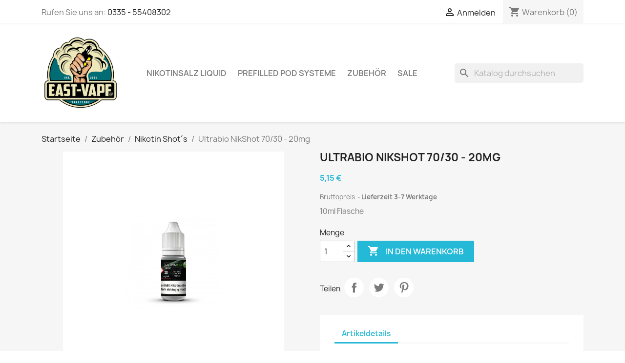

--- FILE ---
content_type: text/html; charset=utf-8
request_url: https://www.eastvape-shop.de/nikotin-shots/246-ultrabio-nikshot-70-30-20mg.html
body_size: 13880
content:
<!doctype html>
<html lang="de-DE">

  <head>
    
      
  <meta charset="utf-8">


  <meta http-equiv="x-ua-compatible" content="ie=edge">
<script src="https://consenttool.haendlerbund.de/app.js?apiKey=b8a9a0c02a57f2d067d91e752c94a7024352d003ab957d79&amp;domain=ea8ad22" referrerpolicy="origin"></script>



  <title>Ultrabio NikShot 70/30 - 20mg</title>
  
    
  
  <meta name="description" content="10ml Flasche">
  <meta name="keywords" content="">
        <link rel="canonical" href="https://www.eastvape-shop.de/nikotin-shots/246-ultrabio-nikshot-70-30-20mg.html">
    
      
  
  
    <script type="application/ld+json">
  {
    "@context": "https://schema.org",
    "@type": "Organization",
    "name" : "EAST-VAPE",
    "url" : "https://www.eastvape-shop.de/"
         ,"logo": {
        "@type": "ImageObject",
        "url":"https://www.eastvape-shop.de/img/logo-1711564420.jpg"
      }
      }
</script>

<script type="application/ld+json">
  {
    "@context": "https://schema.org",
    "@type": "WebPage",
    "isPartOf": {
      "@type": "WebSite",
      "url":  "https://www.eastvape-shop.de/",
      "name": "EAST-VAPE"
    },
    "name": "Ultrabio NikShot 70/30 - 20mg",
    "url":  "https://www.eastvape-shop.de/nikotin-shots/246-ultrabio-nikshot-70-30-20mg.html"
  }
</script>


  <script type="application/ld+json">
    {
      "@context": "https://schema.org",
      "@type": "BreadcrumbList",
      "itemListElement": [
                  {
            "@type": "ListItem",
            "position": 1,
            "name": "Startseite",
            "item": "https://www.eastvape-shop.de/"
          },                  {
            "@type": "ListItem",
            "position": 2,
            "name": "Zubehör",
            "item": "https://www.eastvape-shop.de/27-zubehoer"
          },                  {
            "@type": "ListItem",
            "position": 3,
            "name": "Nikotin Shot´s",
            "item": "https://www.eastvape-shop.de/41-nikotin-shots"
          },                  {
            "@type": "ListItem",
            "position": 4,
            "name": "Ultrabio NikShot 70/30 - 20mg",
            "item": "https://www.eastvape-shop.de/nikotin-shots/246-ultrabio-nikshot-70-30-20mg.html"
          }              ]
    }
  </script>
  
  
  
  <script type="application/ld+json">
  {
    "@context": "https://schema.org/",
    "@type": "Product",
    "name": "Ultrabio NikShot 70/30 - 20mg",
    "description": "10ml Flasche",
    "category": "Nikotin Shot´s",
    "image" :"https://www.eastvape-shop.de/276-home_default/ultrabio-nikshot-70-30-20mg.jpg",    "sku": "246",
    "mpn": "246"
        ,
    "brand": {
      "@type": "Brand",
      "name": "Ultrabio"
    }
                ,
    "offers": {
      "@type": "Offer",
      "priceCurrency": "EUR",
      "name": "Ultrabio NikShot 70/30 - 20mg",
      "price": "5.15",
      "url": "https://www.eastvape-shop.de/nikotin-shots/246-ultrabio-nikshot-70-30-20mg.html",
      "priceValidUntil": "2026-01-31",
              "image": ["https://www.eastvape-shop.de/276-large_default/ultrabio-nikshot-70-30-20mg.jpg"],
            "sku": "246",
      "mpn": "246",
                        "availability": "https://schema.org/InStock",
      "seller": {
        "@type": "Organization",
        "name": "EAST-VAPE"
      }
    }
      }
</script>

  
  
    
  

  
    <meta property="og:title" content="Ultrabio NikShot 70/30 - 20mg" />
    <meta property="og:description" content="10ml Flasche" />
    <meta property="og:url" content="https://www.eastvape-shop.de/nikotin-shots/246-ultrabio-nikshot-70-30-20mg.html" />
    <meta property="og:site_name" content="EAST-VAPE" />
        



  <meta name="viewport" content="width=device-width, initial-scale=1">



  <link rel="icon" type="image/vnd.microsoft.icon" href="https://www.eastvape-shop.de/img/favicon.ico?1712448650">
  <link rel="shortcut icon" type="image/x-icon" href="https://www.eastvape-shop.de/img/favicon.ico?1712448650">



    <link rel="stylesheet" href="https://www.eastvape-shop.de/themes/classic/assets/cache/theme-c90c1779.css" type="text/css" media="all">




  

  <script type="text/javascript">
        var prestashop = {"cart":{"products":[],"totals":{"total":{"type":"total","label":"Gesamt","amount":0,"value":"0,00\u00a0\u20ac"},"total_including_tax":{"type":"total","label":"Gesamt (inkl. MwSt.)","amount":0,"value":"0,00\u00a0\u20ac"},"total_excluding_tax":{"type":"total","label":"Gesamtpreis o. MwSt.","amount":0,"value":"0,00\u00a0\u20ac"}},"subtotals":{"products":{"type":"products","label":"Zwischensumme","amount":0,"value":"0,00\u00a0\u20ac"},"discounts":null,"shipping":{"type":"shipping","label":"Versand","amount":0,"value":""},"tax":null},"products_count":0,"summary_string":"0 Artikel","vouchers":{"allowed":0,"added":[]},"discounts":[],"minimalPurchase":0,"minimalPurchaseRequired":""},"currency":{"id":1,"name":"Euro","iso_code":"EUR","iso_code_num":"978","sign":"\u20ac"},"customer":{"lastname":null,"firstname":null,"email":null,"birthday":null,"newsletter":null,"newsletter_date_add":null,"optin":null,"website":null,"company":null,"siret":null,"ape":null,"is_logged":false,"gender":{"type":null,"name":null},"addresses":[]},"country":{"id_zone":1,"id_currency":0,"call_prefix":49,"iso_code":"DE","active":"1","contains_states":"0","need_identification_number":"0","need_zip_code":"1","zip_code_format":"NNNNN","display_tax_label":"1","name":"Deutschland","id":1},"language":{"name":"Deutsch (German)","iso_code":"de","locale":"de-DE","language_code":"de","active":"1","is_rtl":"0","date_format_lite":"d.m.Y","date_format_full":"d.m.Y H:i:s","id":1},"page":{"title":"","canonical":"https:\/\/www.eastvape-shop.de\/nikotin-shots\/246-ultrabio-nikshot-70-30-20mg.html","meta":{"title":"Ultrabio NikShot 70\/30 - 20mg","description":"10ml Flasche","keywords":"","robots":"index"},"page_name":"product","body_classes":{"lang-de":true,"lang-rtl":false,"country-DE":true,"currency-EUR":true,"layout-full-width":true,"page-product":true,"tax-display-enabled":true,"page-customer-account":false,"product-id-246":true,"product-Ultrabio NikShot 70\/30 - 20mg":true,"product-id-category-41":true,"product-id-manufacturer-22":true,"product-id-supplier-0":true,"product-available-for-order":true},"admin_notifications":[],"password-policy":{"feedbacks":{"0":"Sehr schwach","1":"Schwach","2":"Durchschnitt","3":"Stark","4":"Sehr stark","Straight rows of keys are easy to guess":"Nebeneinander liegende Tastenreihen sind leicht zu erraten","Short keyboard patterns are easy to guess":"Kurze Tastatur-Muster sind leicht zu erraten","Use a longer keyboard pattern with more turns":"Verwenden Sie ein l\u00e4ngeres Tastatur-Muster mit mehr Zuf\u00e4llen","Repeats like \"aaa\" are easy to guess":"Wiederholungen wie \u201eaaa\u201c sind leicht zu erraten","Repeats like \"abcabcabc\" are only slightly harder to guess than \"abc\"":"Wiederholungen wie \u201eabcabcabc\u201c sind nur etwas schwerer zu erraten als \u201eabc\u201c","Sequences like abc or 6543 are easy to guess":"Zeichenfolgen wie \u201eabc\u201c oder \u201e6543\u201c sind leicht zu erraten.","Recent years are easy to guess":"Aktuelle Jahre sind leicht zu erraten","Dates are often easy to guess":"Datumsangaben sind oft leicht zu erraten","This is a top-10 common password":"Dies ist ein g\u00e4ngiges Top-10-Passwort","This is a top-100 common password":"Dies ist ein g\u00e4ngiges Top-100-Passwort","This is a very common password":"Dies ist ein sehr g\u00e4ngiges Passwort","This is similar to a commonly used password":"Dies \u00e4hnelt einem g\u00e4ngigen Passwort","A word by itself is easy to guess":"Ein einzelnes Wort ist leicht zu erraten","Names and surnames by themselves are easy to guess":"Vor- und Nachnamen sind leicht zu erraten","Common names and surnames are easy to guess":"G\u00e4ngige Vor- und Nachnamen sind leicht zu erraten","Use a few words, avoid common phrases":"Verwenden Sie mehrere W\u00f6rter, vermeiden Sie g\u00e4ngige Ausdr\u00fccke.","No need for symbols, digits, or uppercase letters":"Symbole, Ziffern oder Gro\u00dfbuchstaben sind nicht notwendig","Avoid repeated words and characters":"Vermeiden Sie Wort- und Zeichenwiederholungen","Avoid sequences":"Vermeiden Sie Sequenzen","Avoid recent years":"Vermeiden Sie aktuelle Jahreszahlen","Avoid years that are associated with you":"Vermeiden Sie Jahreszahlen, die mit Ihnen in Verbindung gebracht werden k\u00f6nnen","Avoid dates and years that are associated with you":"Vermeiden Sie Datums- und Jahresangaben, die mit Ihnen in Verbindung gebracht werden k\u00f6nnen","Capitalization doesn't help very much":"Gro\u00dfschreibung ist nicht sehr hilfreich","All-uppercase is almost as easy to guess as all-lowercase":"Gro\u00dfschreibung ist fast genau so leicht zu erraten wie Kleinschreibung","Reversed words aren't much harder to guess":"Umgekehrte W\u00f6rter sind nicht viel schwerer zu erraten","Predictable substitutions like '@' instead of 'a' don't help very much":"H\u00e4ufig verwendete Ersetzungen wie \u201e@\u201c anstelle von \u201ea\u201c sind nicht sehr zweckdienlich.","Add another word or two. Uncommon words are better.":"Erg\u00e4nzen Sie ein oder zwei W\u00f6rter. Selten gebrauchte W\u00f6rter sind besser."}}},"shop":{"name":"EAST-VAPE","logo":"https:\/\/www.eastvape-shop.de\/img\/logo-1711564420.jpg","stores_icon":"https:\/\/www.eastvape-shop.de\/img\/logo_stores.png","favicon":"https:\/\/www.eastvape-shop.de\/img\/favicon.ico"},"core_js_public_path":"\/themes\/","urls":{"base_url":"https:\/\/www.eastvape-shop.de\/","current_url":"https:\/\/www.eastvape-shop.de\/nikotin-shots\/246-ultrabio-nikshot-70-30-20mg.html","shop_domain_url":"https:\/\/www.eastvape-shop.de","img_ps_url":"https:\/\/www.eastvape-shop.de\/img\/","img_cat_url":"https:\/\/www.eastvape-shop.de\/img\/c\/","img_lang_url":"https:\/\/www.eastvape-shop.de\/img\/l\/","img_prod_url":"https:\/\/www.eastvape-shop.de\/img\/p\/","img_manu_url":"https:\/\/www.eastvape-shop.de\/img\/m\/","img_sup_url":"https:\/\/www.eastvape-shop.de\/img\/su\/","img_ship_url":"https:\/\/www.eastvape-shop.de\/img\/s\/","img_store_url":"https:\/\/www.eastvape-shop.de\/img\/st\/","img_col_url":"https:\/\/www.eastvape-shop.de\/img\/co\/","img_url":"https:\/\/www.eastvape-shop.de\/themes\/classic\/assets\/img\/","css_url":"https:\/\/www.eastvape-shop.de\/themes\/classic\/assets\/css\/","js_url":"https:\/\/www.eastvape-shop.de\/themes\/classic\/assets\/js\/","pic_url":"https:\/\/www.eastvape-shop.de\/upload\/","theme_assets":"https:\/\/www.eastvape-shop.de\/themes\/classic\/assets\/","theme_dir":"https:\/\/www.eastvape-shop.de\/data\/web\/1\/000\/156\/581\/584955\/htdocs\/EASTVAPESHOP\/themes\/classic\/","pages":{"address":"https:\/\/www.eastvape-shop.de\/adresse","addresses":"https:\/\/www.eastvape-shop.de\/adressen","authentication":"https:\/\/www.eastvape-shop.de\/anmeldung","manufacturer":"https:\/\/www.eastvape-shop.de\/Marken","cart":"https:\/\/www.eastvape-shop.de\/warenkorb","category":"https:\/\/www.eastvape-shop.de\/index.php?controller=category","cms":"https:\/\/www.eastvape-shop.de\/index.php?controller=cms","contact":"https:\/\/www.eastvape-shop.de\/Kontakt","discount":"https:\/\/www.eastvape-shop.de\/Rabatt","guest_tracking":"https:\/\/www.eastvape-shop.de\/auftragsverfolgung-gast","history":"https:\/\/www.eastvape-shop.de\/bestellungsverlauf","identity":"https:\/\/www.eastvape-shop.de\/profil","index":"https:\/\/www.eastvape-shop.de\/","my_account":"https:\/\/www.eastvape-shop.de\/mein-Konto","order_confirmation":"https:\/\/www.eastvape-shop.de\/bestellbestaetigung","order_detail":"https:\/\/www.eastvape-shop.de\/index.php?controller=order-detail","order_follow":"https:\/\/www.eastvape-shop.de\/bestellverfolgung","order":"https:\/\/www.eastvape-shop.de\/Bestellungen","order_return":"https:\/\/www.eastvape-shop.de\/index.php?controller=order-return","order_slip":"https:\/\/www.eastvape-shop.de\/bestellschein","pagenotfound":"https:\/\/www.eastvape-shop.de\/seite-nicht-gefunden","password":"https:\/\/www.eastvape-shop.de\/passwort-zuruecksetzen","pdf_invoice":"https:\/\/www.eastvape-shop.de\/index.php?controller=pdf-invoice","pdf_order_return":"https:\/\/www.eastvape-shop.de\/index.php?controller=pdf-order-return","pdf_order_slip":"https:\/\/www.eastvape-shop.de\/index.php?controller=pdf-order-slip","prices_drop":"https:\/\/www.eastvape-shop.de\/angebote","product":"https:\/\/www.eastvape-shop.de\/index.php?controller=product","registration":"https:\/\/www.eastvape-shop.de\/Registrierung","search":"https:\/\/www.eastvape-shop.de\/suche","sitemap":"https:\/\/www.eastvape-shop.de\/Sitemap","stores":"https:\/\/www.eastvape-shop.de\/shops","supplier":"https:\/\/www.eastvape-shop.de\/Lieferanten","new_products":"https:\/\/www.eastvape-shop.de\/neue-artikel","brands":"https:\/\/www.eastvape-shop.de\/Marken","register":"https:\/\/www.eastvape-shop.de\/Registrierung","order_login":"https:\/\/www.eastvape-shop.de\/Bestellungen?login=1"},"alternative_langs":[],"actions":{"logout":"https:\/\/www.eastvape-shop.de\/?mylogout="},"no_picture_image":{"bySize":{"small_default":{"url":"https:\/\/www.eastvape-shop.de\/img\/p\/de-default-small_default.jpg","width":98,"height":98},"cart_default":{"url":"https:\/\/www.eastvape-shop.de\/img\/p\/de-default-cart_default.jpg","width":125,"height":125},"home_default":{"url":"https:\/\/www.eastvape-shop.de\/img\/p\/de-default-home_default.jpg","width":250,"height":250},"medium_default":{"url":"https:\/\/www.eastvape-shop.de\/img\/p\/de-default-medium_default.jpg","width":452,"height":452},"large_default":{"url":"https:\/\/www.eastvape-shop.de\/img\/p\/de-default-large_default.jpg","width":800,"height":800}},"small":{"url":"https:\/\/www.eastvape-shop.de\/img\/p\/de-default-small_default.jpg","width":98,"height":98},"medium":{"url":"https:\/\/www.eastvape-shop.de\/img\/p\/de-default-home_default.jpg","width":250,"height":250},"large":{"url":"https:\/\/www.eastvape-shop.de\/img\/p\/de-default-large_default.jpg","width":800,"height":800},"legend":""}},"configuration":{"display_taxes_label":true,"display_prices_tax_incl":true,"is_catalog":false,"show_prices":true,"opt_in":{"partner":false},"quantity_discount":{"type":"discount","label":"Rabatt auf St\u00fcckzahl"},"voucher_enabled":0,"return_enabled":0},"field_required":[],"breadcrumb":{"links":[{"title":"Startseite","url":"https:\/\/www.eastvape-shop.de\/"},{"title":"Zubeh\u00f6r","url":"https:\/\/www.eastvape-shop.de\/27-zubehoer"},{"title":"Nikotin Shot\u00b4s","url":"https:\/\/www.eastvape-shop.de\/41-nikotin-shots"},{"title":"Ultrabio NikShot 70\/30 - 20mg","url":"https:\/\/www.eastvape-shop.de\/nikotin-shots\/246-ultrabio-nikshot-70-30-20mg.html"}],"count":4},"link":{"protocol_link":"https:\/\/","protocol_content":"https:\/\/"},"time":1768585163,"static_token":"2e4ef62c399a9080455e4662f2bba57d","token":"aada4dc971e7c114331683b8e5673073","debug":false};
      </script>



  



    
  <meta property="og:type" content="product">
      <meta property="og:image" content="https://www.eastvape-shop.de/276-large_default/ultrabio-nikshot-70-30-20mg.jpg">
  
      <meta property="product:pretax_price:amount" content="4.327731">
    <meta property="product:pretax_price:currency" content="EUR">
    <meta property="product:price:amount" content="5.15">
    <meta property="product:price:currency" content="EUR">
    
  </head>

  <body id="product" class="lang-de country-de currency-eur layout-full-width page-product tax-display-enabled product-id-246 product-ultrabio-nikshot-70-30-20mg product-id-category-41 product-id-manufacturer-22 product-id-supplier-0 product-available-for-order">

    
      
    

    <main>
      
              

      <header id="header">
        
          
  <div class="header-banner">
    
  </div>



  <nav class="header-nav">
    <div class="container">
      <div class="row">
        <div class="hidden-sm-down">
          <div class="col-md-5 col-xs-12">
            <div id="_desktop_contact_link">
  <div id="contact-link">
                Rufen Sie uns an: <a href='tel:0335-55408302'>0335 - 55408302</a>
      </div>
</div>

          </div>
          <div class="col-md-7 right-nav">
              <div id="_desktop_user_info">
  <div class="user-info">
          <a
        href="https://www.eastvape-shop.de/anmeldung?back=https%3A%2F%2Fwww.eastvape-shop.de%2Fnikotin-shots%2F246-ultrabio-nikshot-70-30-20mg.html"
        title="Anmelden zu Ihrem Kundenbereich"
        rel="nofollow"
      >
        <i class="material-icons">&#xE7FF;</i>
        <span class="hidden-sm-down">Anmelden</span>
      </a>
      </div>
</div>
<div id="_desktop_cart">
  <div class="blockcart cart-preview inactive" data-refresh-url="//www.eastvape-shop.de/module/ps_shoppingcart/ajax">
    <div class="header">
              <i class="material-icons shopping-cart" aria-hidden="true">shopping_cart</i>
        <span class="hidden-sm-down">Warenkorb</span>
        <span class="cart-products-count">(0)</span>
          </div>
  </div>
</div>

          </div>
        </div>
        <div class="hidden-md-up text-sm-center mobile">
          <div class="float-xs-left" id="menu-icon">
            <i class="material-icons d-inline">&#xE5D2;</i>
          </div>
          <div class="float-xs-right" id="_mobile_cart"></div>
          <div class="float-xs-right" id="_mobile_user_info"></div>
          <div class="top-logo" id="_mobile_logo"></div>
          <div class="clearfix"></div>
        </div>
      </div>
    </div>
  </nav>



  <div class="header-top">
    <div class="container">
       <div class="row">
        <div class="col-md-2 hidden-sm-down" id="_desktop_logo">
                                    
  <a href="https://www.eastvape-shop.de/">
    <img
      class="logo img-fluid"
      src="https://www.eastvape-shop.de/img/logo-1711564420.jpg"
      alt="EAST-VAPE"
      width="500"
      height="500">
  </a>

                              </div>
        <div class="header-top-right col-md-10 col-sm-12 position-static">
          

<div class="menu js-top-menu position-static hidden-sm-down" id="_desktop_top_menu">
    
          <ul class="top-menu" id="top-menu" data-depth="0">
                    <li class="category" id="category-12">
                          <a
                class="dropdown-item"
                href="https://www.eastvape-shop.de/12-liquid" data-depth="0"
                              >
                                                                      <span class="float-xs-right hidden-md-up">
                    <span data-target="#top_sub_menu_6786" data-toggle="collapse" class="navbar-toggler collapse-icons">
                      <i class="material-icons add">&#xE313;</i>
                      <i class="material-icons remove">&#xE316;</i>
                    </span>
                  </span>
                                Nikotinsalz Liquid
              </a>
                            <div  class="popover sub-menu js-sub-menu collapse" id="top_sub_menu_6786">
                
          <ul class="top-menu"  data-depth="1">
                    <li class="category" id="category-45">
                          <a
                class="dropdown-item dropdown-submenu"
                href="https://www.eastvape-shop.de/45-almassiva" data-depth="1"
                              >
                                ALMASSIVA - Liquid
              </a>
                          </li>
                    <li class="category" id="category-20">
                          <a
                class="dropdown-item dropdown-submenu"
                href="https://www.eastvape-shop.de/20-elfliq-by-elfbar" data-depth="1"
                              >
                                Elfliq by Elfbar
              </a>
                          </li>
                    <li class="category" id="category-33">
                          <a
                class="dropdown-item dropdown-submenu"
                href="https://www.eastvape-shop.de/33-frozen-owl" data-depth="1"
                              >
                                Frozen OWL
              </a>
                          </li>
                    <li class="category" id="category-46">
                          <a
                class="dropdown-item dropdown-submenu"
                href="https://www.eastvape-shop.de/46-owliq" data-depth="1"
                              >
                                OWLIQ
              </a>
                          </li>
              </ul>
    
              </div>
                          </li>
                    <li class="category" id="category-14">
                          <a
                class="dropdown-item"
                href="https://www.eastvape-shop.de/14-fertig-pods" data-depth="0"
                              >
                                                                      <span class="float-xs-right hidden-md-up">
                    <span data-target="#top_sub_menu_62365" data-toggle="collapse" class="navbar-toggler collapse-icons">
                      <i class="material-icons add">&#xE313;</i>
                      <i class="material-icons remove">&#xE316;</i>
                    </span>
                  </span>
                                prefilled Pod Systeme
              </a>
                            <div  class="popover sub-menu js-sub-menu collapse" id="top_sub_menu_62365">
                
          <ul class="top-menu"  data-depth="1">
                    <li class="category" id="category-44">
                          <a
                class="dropdown-item dropdown-submenu"
                href="https://www.eastvape-shop.de/44-almassiva" data-depth="1"
                              >
                                ALMASSIVA POD´S
              </a>
                          </li>
                    <li class="category" id="category-21">
                          <a
                class="dropdown-item dropdown-submenu"
                href="https://www.eastvape-shop.de/21-linvo-lite" data-depth="1"
                              >
                                Linvo Pod Lite
              </a>
                          </li>
              </ul>
    
              </div>
                          </li>
                    <li class="category" id="category-27">
                          <a
                class="dropdown-item"
                href="https://www.eastvape-shop.de/27-zubehoer" data-depth="0"
                              >
                                                                      <span class="float-xs-right hidden-md-up">
                    <span data-target="#top_sub_menu_84139" data-toggle="collapse" class="navbar-toggler collapse-icons">
                      <i class="material-icons add">&#xE313;</i>
                      <i class="material-icons remove">&#xE316;</i>
                    </span>
                  </span>
                                Zubehör
              </a>
                            <div  class="popover sub-menu js-sub-menu collapse" id="top_sub_menu_84139">
                
          <ul class="top-menu"  data-depth="1">
                    <li class="category" id="category-40">
                          <a
                class="dropdown-item dropdown-submenu"
                href="https://www.eastvape-shop.de/40-coils" data-depth="1"
                              >
                                Coil´s &amp; Pod´s
              </a>
                          </li>
                    <li class="category" id="category-47">
                          <a
                class="dropdown-item dropdown-submenu"
                href="https://www.eastvape-shop.de/47-nikotinsalz" data-depth="1"
                              >
                                Nikotinsalz
              </a>
                          </li>
                    <li class="category" id="category-41">
                          <a
                class="dropdown-item dropdown-submenu"
                href="https://www.eastvape-shop.de/41-nikotin-shots" data-depth="1"
                              >
                                Nikotin Shot´s
              </a>
                          </li>
                    <li class="category" id="category-42">
                          <a
                class="dropdown-item dropdown-submenu"
                href="https://www.eastvape-shop.de/42-watte" data-depth="1"
                              >
                                Watte
              </a>
                          </li>
              </ul>
    
              </div>
                          </li>
                    <li class="category" id="category-38">
                          <a
                class="dropdown-item"
                href="https://www.eastvape-shop.de/38-sale" data-depth="0"
                              >
                                Sale
              </a>
                          </li>
              </ul>
    
    <div class="clearfix"></div>
</div>
<div id="search_widget" class="search-widgets" data-search-controller-url="//www.eastvape-shop.de/suche">
  <form method="get" action="//www.eastvape-shop.de/suche">
    <input type="hidden" name="controller" value="search">
    <i class="material-icons search" aria-hidden="true">search</i>
    <input type="text" name="s" value="" placeholder="Katalog durchsuchen" aria-label="Suche">
    <i class="material-icons clear" aria-hidden="true">clear</i>
  </form>
</div>

        </div>
      </div>
      <div id="mobile_top_menu_wrapper" class="row hidden-md-up" style="display:none;">
        <div class="js-top-menu mobile" id="_mobile_top_menu"></div>
        <div class="js-top-menu-bottom">
          <div id="_mobile_currency_selector"></div>
          <div id="_mobile_language_selector"></div>
          <div id="_mobile_contact_link"></div>
        </div>
      </div>
    </div>
  </div>
  

        
      </header>

      <section id="wrapper">
        
          
<aside id="notifications">
  <div class="notifications-container container">
    
    
    
      </div>
</aside>
        

        
        <div class="container">
          
            <nav data-depth="4" class="breadcrumb">
  <ol>
    
              
          <li>
                          <a href="https://www.eastvape-shop.de/"><span>Startseite</span></a>
                      </li>
        
              
          <li>
                          <a href="https://www.eastvape-shop.de/27-zubehoer"><span>Zubehör</span></a>
                      </li>
        
              
          <li>
                          <a href="https://www.eastvape-shop.de/41-nikotin-shots"><span>Nikotin Shot´s</span></a>
                      </li>
        
              
          <li>
                          <span>Ultrabio NikShot 70/30 - 20mg</span>
                      </li>
        
          
  </ol>
</nav>
          

          <div class="row">
            

            
  <div id="content-wrapper" class="js-content-wrapper col-xs-12">
    
    

  <section id="main">
    <meta content="https://www.eastvape-shop.de/nikotin-shots/246-ultrabio-nikshot-70-30-20mg.html">

    <div class="row product-container js-product-container">
      <div class="col-md-6">
        
          <section class="page-content" id="content">
            
              
    <ul class="product-flags js-product-flags">
            </ul>


              
                <div class="images-container js-images-container">
  
    <div class="product-cover">
              <picture>
                              <img
            class="js-qv-product-cover img-fluid"
            src="https://www.eastvape-shop.de/276-large_default/ultrabio-nikshot-70-30-20mg.jpg"
                          alt="Ultrabio NikShot 70/30 - 20mg"
                        loading="lazy"
            width="800"
            height="800"
          >
        </picture>
        <div class="layer hidden-sm-down" data-toggle="modal" data-target="#product-modal">
          <i class="material-icons zoom-in">search</i>
        </div>
          </div>
  

  
    <div class="js-qv-mask mask">
      <ul class="product-images js-qv-product-images">
                  <li class="thumb-container js-thumb-container">
            <picture>
                                          <img
                class="thumb js-thumb  selected js-thumb-selected "
                data-image-medium-src="https://www.eastvape-shop.de/276-medium_default/ultrabio-nikshot-70-30-20mg.jpg"
                data-image-medium-sources="{&quot;jpg&quot;:&quot;https:\/\/www.eastvape-shop.de\/276-medium_default\/ultrabio-nikshot-70-30-20mg.jpg&quot;}"                data-image-large-src="https://www.eastvape-shop.de/276-large_default/ultrabio-nikshot-70-30-20mg.jpg"
                data-image-large-sources="{&quot;jpg&quot;:&quot;https:\/\/www.eastvape-shop.de\/276-large_default\/ultrabio-nikshot-70-30-20mg.jpg&quot;}"                src="https://www.eastvape-shop.de/276-small_default/ultrabio-nikshot-70-30-20mg.jpg"
                                  alt="Ultrabio NikShot 70/30 - 20mg"
                                loading="lazy"
                width="98"
                height="98"
              >
            </picture>
          </li>
              </ul>
    </div>
  

</div>
              
              <div class="scroll-box-arrows">
                <i class="material-icons left">&#xE314;</i>
                <i class="material-icons right">&#xE315;</i>
              </div>

            
          </section>
        
        </div>
        <div class="col-md-6">
          
            
              <h1 class="h1">Ultrabio NikShot 70/30 - 20mg</h1>
            
          
          
              <div class="product-prices js-product-prices">
    
          

    
      <div
        class="product-price h5 ">

        <div class="current-price">
          <span class='current-price-value' content="5.15">
                                      5,15 €
                      </span>

                  </div>

        
                  
      </div>
    

    
          

    
          

    
            

    

    <div class="tax-shipping-delivery-label">
              Bruttopreis
            
      
                                    <span class="delivery-information">Lieferzeit 3-7 Werktage</span>
                            </div>
  </div>
          

          <div class="product-information">
            
              <div id="product-description-short-246" class="product-description"><p>10ml Flasche</p></div>
            

            
            <div class="product-actions js-product-actions">
              
                <form action="https://www.eastvape-shop.de/warenkorb" method="post" id="add-to-cart-or-refresh">
                  <input type="hidden" name="token" value="2e4ef62c399a9080455e4662f2bba57d">
                  <input type="hidden" name="id_product" value="246" id="product_page_product_id">
                  <input type="hidden" name="id_customization" value="0" id="product_customization_id" class="js-product-customization-id">

                  
                    <div class="product-variants js-product-variants">
  </div>
                  

                  
                                      

                  
                    <section class="product-discounts js-product-discounts">
  </section>
                  

                  
                    <div class="product-add-to-cart js-product-add-to-cart">
      <span class="control-label">Menge</span>

    
      <div class="product-quantity clearfix">
        <div class="qty">
          <input
            type="number"
            name="qty"
            id="quantity_wanted"
            inputmode="numeric"
            pattern="[0-9]*"
                          value="1"
              min="1"
                        class="input-group"
            aria-label="Menge"
          >
        </div>

        <div class="add">
          <button
            class="btn btn-primary add-to-cart"
            data-button-action="add-to-cart"
            type="submit"
                      >
            <i class="material-icons shopping-cart">&#xE547;</i>
            In den Warenkorb
          </button>
        </div>

        
      </div>
    

    
      <span id="product-availability" class="js-product-availability">
              </span>
    

    
      <p class="product-minimal-quantity js-product-minimal-quantity">
              </p>
    
  </div>
                  

                  
                    <div class="product-additional-info js-product-additional-info">
  

      <div class="social-sharing">
      <span>Teilen</span>
      <ul>
                  <li class="facebook icon-gray"><a href="https://www.facebook.com/sharer.php?u=https%3A%2F%2Fwww.eastvape-shop.de%2Fnikotin-shots%2F246-ultrabio-nikshot-70-30-20mg.html" class="text-hide" title="Teilen" target="_blank" rel="noopener noreferrer">Teilen</a></li>
                  <li class="twitter icon-gray"><a href="https://twitter.com/intent/tweet?text=Ultrabio+NikShot+70%2F30+-+20mg https%3A%2F%2Fwww.eastvape-shop.de%2Fnikotin-shots%2F246-ultrabio-nikshot-70-30-20mg.html" class="text-hide" title="Tweet" target="_blank" rel="noopener noreferrer">Tweet</a></li>
                  <li class="pinterest icon-gray"><a href="https://www.pinterest.com/pin/create/button/?url=https%3A%2F%2Fwww.eastvape-shop.de%2Fnikotin-shots%2F246-ultrabio-nikshot-70-30-20mg.html/&amp;media=https%3A%2F%2Fwww.eastvape-shop.de%2F276%2Fultrabio-nikshot-70-30-20mg.jpg&amp;description=Ultrabio+NikShot+70%2F30+-+20mg" class="text-hide" title="Pinterest" target="_blank" rel="noopener noreferrer">Pinterest</a></li>
              </ul>
    </div>
  

</div>
                  

                                    
                </form>
              

            </div>

            
              
            

            
              <div class="tabs">
                <ul class="nav nav-tabs" role="tablist">
                                    <li class="nav-item">
                    <a
                      class="nav-link active js-product-nav-active"
                      data-toggle="tab"
                      href="#product-details"
                      role="tab"
                      aria-controls="product-details"
                       aria-selected="true">Artikeldetails</a>
                  </li>
                                                    </ul>

                <div class="tab-content" id="tab-content">
                 <div class="tab-pane fade in" id="description" role="tabpanel">
                   
                     <div class="product-description"></div>
                   
                 </div>

                 
                   <div class="js-product-details tab-pane fade in active"
     id="product-details"
     data-product="{&quot;id_shop_default&quot;:1,&quot;id_manufacturer&quot;:22,&quot;id_supplier&quot;:0,&quot;reference&quot;:&quot;&quot;,&quot;is_virtual&quot;:&quot;0&quot;,&quot;delivery_in_stock&quot;:&quot;&quot;,&quot;delivery_out_stock&quot;:&quot;&quot;,&quot;id_category_default&quot;:41,&quot;on_sale&quot;:&quot;0&quot;,&quot;online_only&quot;:&quot;0&quot;,&quot;ecotax&quot;:0,&quot;minimal_quantity&quot;:1,&quot;low_stock_threshold&quot;:0,&quot;low_stock_alert&quot;:&quot;0&quot;,&quot;price&quot;:&quot;5,15\u00a0\u20ac&quot;,&quot;unity&quot;:&quot;&quot;,&quot;unit_price&quot;:&quot;&quot;,&quot;unit_price_ratio&quot;:0,&quot;additional_shipping_cost&quot;:&quot;0.000000&quot;,&quot;customizable&quot;:0,&quot;text_fields&quot;:0,&quot;uploadable_files&quot;:0,&quot;active&quot;:&quot;1&quot;,&quot;redirect_type&quot;:&quot;default&quot;,&quot;id_type_redirected&quot;:0,&quot;available_for_order&quot;:&quot;1&quot;,&quot;available_date&quot;:&quot;0000-00-00&quot;,&quot;show_condition&quot;:&quot;0&quot;,&quot;condition&quot;:&quot;new&quot;,&quot;show_price&quot;:&quot;1&quot;,&quot;indexed&quot;:&quot;1&quot;,&quot;visibility&quot;:&quot;both&quot;,&quot;cache_default_attribute&quot;:0,&quot;advanced_stock_management&quot;:&quot;0&quot;,&quot;date_add&quot;:&quot;2024-05-29 13:25:40&quot;,&quot;date_upd&quot;:&quot;2026-01-12 09:08:46&quot;,&quot;pack_stock_type&quot;:3,&quot;meta_description&quot;:&quot;&quot;,&quot;meta_keywords&quot;:&quot;&quot;,&quot;meta_title&quot;:&quot;&quot;,&quot;link_rewrite&quot;:&quot;ultrabio-nikshot-70-30-20mg&quot;,&quot;name&quot;:&quot;Ultrabio NikShot 70\/30 - 20mg&quot;,&quot;description&quot;:&quot;&quot;,&quot;description_short&quot;:&quot;&lt;p&gt;10ml Flasche&lt;\/p&gt;&quot;,&quot;available_now&quot;:&quot;&quot;,&quot;available_later&quot;:&quot;&quot;,&quot;id&quot;:246,&quot;id_product&quot;:246,&quot;out_of_stock&quot;:2,&quot;new&quot;:0,&quot;id_product_attribute&quot;:0,&quot;quantity_wanted&quot;:1,&quot;extraContent&quot;:[],&quot;allow_oosp&quot;:0,&quot;category&quot;:&quot;nikotin-shots&quot;,&quot;category_name&quot;:&quot;Nikotin Shot\u00b4s&quot;,&quot;link&quot;:&quot;https:\/\/www.eastvape-shop.de\/nikotin-shots\/246-ultrabio-nikshot-70-30-20mg.html&quot;,&quot;manufacturer_name&quot;:&quot;Ultrabio&quot;,&quot;attribute_price&quot;:0,&quot;price_tax_exc&quot;:4.327731,&quot;price_without_reduction&quot;:5.15,&quot;reduction&quot;:0,&quot;specific_prices&quot;:[],&quot;quantity&quot;:30,&quot;quantity_all_versions&quot;:30,&quot;id_image&quot;:&quot;de-default&quot;,&quot;features&quot;:[],&quot;attachments&quot;:[],&quot;virtual&quot;:0,&quot;pack&quot;:0,&quot;packItems&quot;:[],&quot;nopackprice&quot;:0,&quot;customization_required&quot;:false,&quot;rate&quot;:19,&quot;tax_name&quot;:&quot;MwSt. DE 19%&quot;,&quot;ecotax_rate&quot;:0,&quot;customizations&quot;:{&quot;fields&quot;:[]},&quot;id_customization&quot;:0,&quot;is_customizable&quot;:false,&quot;show_quantities&quot;:true,&quot;quantity_label&quot;:&quot;Artikel&quot;,&quot;quantity_discounts&quot;:[],&quot;customer_group_discount&quot;:0,&quot;images&quot;:[{&quot;bySize&quot;:{&quot;small_default&quot;:{&quot;url&quot;:&quot;https:\/\/www.eastvape-shop.de\/276-small_default\/ultrabio-nikshot-70-30-20mg.jpg&quot;,&quot;width&quot;:98,&quot;height&quot;:98,&quot;sources&quot;:{&quot;jpg&quot;:&quot;https:\/\/www.eastvape-shop.de\/276-small_default\/ultrabio-nikshot-70-30-20mg.jpg&quot;}},&quot;cart_default&quot;:{&quot;url&quot;:&quot;https:\/\/www.eastvape-shop.de\/276-cart_default\/ultrabio-nikshot-70-30-20mg.jpg&quot;,&quot;width&quot;:125,&quot;height&quot;:125,&quot;sources&quot;:{&quot;jpg&quot;:&quot;https:\/\/www.eastvape-shop.de\/276-cart_default\/ultrabio-nikshot-70-30-20mg.jpg&quot;}},&quot;home_default&quot;:{&quot;url&quot;:&quot;https:\/\/www.eastvape-shop.de\/276-home_default\/ultrabio-nikshot-70-30-20mg.jpg&quot;,&quot;width&quot;:250,&quot;height&quot;:250,&quot;sources&quot;:{&quot;jpg&quot;:&quot;https:\/\/www.eastvape-shop.de\/276-home_default\/ultrabio-nikshot-70-30-20mg.jpg&quot;}},&quot;medium_default&quot;:{&quot;url&quot;:&quot;https:\/\/www.eastvape-shop.de\/276-medium_default\/ultrabio-nikshot-70-30-20mg.jpg&quot;,&quot;width&quot;:452,&quot;height&quot;:452,&quot;sources&quot;:{&quot;jpg&quot;:&quot;https:\/\/www.eastvape-shop.de\/276-medium_default\/ultrabio-nikshot-70-30-20mg.jpg&quot;}},&quot;large_default&quot;:{&quot;url&quot;:&quot;https:\/\/www.eastvape-shop.de\/276-large_default\/ultrabio-nikshot-70-30-20mg.jpg&quot;,&quot;width&quot;:800,&quot;height&quot;:800,&quot;sources&quot;:{&quot;jpg&quot;:&quot;https:\/\/www.eastvape-shop.de\/276-large_default\/ultrabio-nikshot-70-30-20mg.jpg&quot;}}},&quot;small&quot;:{&quot;url&quot;:&quot;https:\/\/www.eastvape-shop.de\/276-small_default\/ultrabio-nikshot-70-30-20mg.jpg&quot;,&quot;width&quot;:98,&quot;height&quot;:98,&quot;sources&quot;:{&quot;jpg&quot;:&quot;https:\/\/www.eastvape-shop.de\/276-small_default\/ultrabio-nikshot-70-30-20mg.jpg&quot;}},&quot;medium&quot;:{&quot;url&quot;:&quot;https:\/\/www.eastvape-shop.de\/276-home_default\/ultrabio-nikshot-70-30-20mg.jpg&quot;,&quot;width&quot;:250,&quot;height&quot;:250,&quot;sources&quot;:{&quot;jpg&quot;:&quot;https:\/\/www.eastvape-shop.de\/276-home_default\/ultrabio-nikshot-70-30-20mg.jpg&quot;}},&quot;large&quot;:{&quot;url&quot;:&quot;https:\/\/www.eastvape-shop.de\/276-large_default\/ultrabio-nikshot-70-30-20mg.jpg&quot;,&quot;width&quot;:800,&quot;height&quot;:800,&quot;sources&quot;:{&quot;jpg&quot;:&quot;https:\/\/www.eastvape-shop.de\/276-large_default\/ultrabio-nikshot-70-30-20mg.jpg&quot;}},&quot;legend&quot;:&quot;&quot;,&quot;id_image&quot;:276,&quot;cover&quot;:1,&quot;position&quot;:1,&quot;associatedVariants&quot;:[]}],&quot;cover&quot;:{&quot;bySize&quot;:{&quot;small_default&quot;:{&quot;url&quot;:&quot;https:\/\/www.eastvape-shop.de\/276-small_default\/ultrabio-nikshot-70-30-20mg.jpg&quot;,&quot;width&quot;:98,&quot;height&quot;:98,&quot;sources&quot;:{&quot;jpg&quot;:&quot;https:\/\/www.eastvape-shop.de\/276-small_default\/ultrabio-nikshot-70-30-20mg.jpg&quot;}},&quot;cart_default&quot;:{&quot;url&quot;:&quot;https:\/\/www.eastvape-shop.de\/276-cart_default\/ultrabio-nikshot-70-30-20mg.jpg&quot;,&quot;width&quot;:125,&quot;height&quot;:125,&quot;sources&quot;:{&quot;jpg&quot;:&quot;https:\/\/www.eastvape-shop.de\/276-cart_default\/ultrabio-nikshot-70-30-20mg.jpg&quot;}},&quot;home_default&quot;:{&quot;url&quot;:&quot;https:\/\/www.eastvape-shop.de\/276-home_default\/ultrabio-nikshot-70-30-20mg.jpg&quot;,&quot;width&quot;:250,&quot;height&quot;:250,&quot;sources&quot;:{&quot;jpg&quot;:&quot;https:\/\/www.eastvape-shop.de\/276-home_default\/ultrabio-nikshot-70-30-20mg.jpg&quot;}},&quot;medium_default&quot;:{&quot;url&quot;:&quot;https:\/\/www.eastvape-shop.de\/276-medium_default\/ultrabio-nikshot-70-30-20mg.jpg&quot;,&quot;width&quot;:452,&quot;height&quot;:452,&quot;sources&quot;:{&quot;jpg&quot;:&quot;https:\/\/www.eastvape-shop.de\/276-medium_default\/ultrabio-nikshot-70-30-20mg.jpg&quot;}},&quot;large_default&quot;:{&quot;url&quot;:&quot;https:\/\/www.eastvape-shop.de\/276-large_default\/ultrabio-nikshot-70-30-20mg.jpg&quot;,&quot;width&quot;:800,&quot;height&quot;:800,&quot;sources&quot;:{&quot;jpg&quot;:&quot;https:\/\/www.eastvape-shop.de\/276-large_default\/ultrabio-nikshot-70-30-20mg.jpg&quot;}}},&quot;small&quot;:{&quot;url&quot;:&quot;https:\/\/www.eastvape-shop.de\/276-small_default\/ultrabio-nikshot-70-30-20mg.jpg&quot;,&quot;width&quot;:98,&quot;height&quot;:98,&quot;sources&quot;:{&quot;jpg&quot;:&quot;https:\/\/www.eastvape-shop.de\/276-small_default\/ultrabio-nikshot-70-30-20mg.jpg&quot;}},&quot;medium&quot;:{&quot;url&quot;:&quot;https:\/\/www.eastvape-shop.de\/276-home_default\/ultrabio-nikshot-70-30-20mg.jpg&quot;,&quot;width&quot;:250,&quot;height&quot;:250,&quot;sources&quot;:{&quot;jpg&quot;:&quot;https:\/\/www.eastvape-shop.de\/276-home_default\/ultrabio-nikshot-70-30-20mg.jpg&quot;}},&quot;large&quot;:{&quot;url&quot;:&quot;https:\/\/www.eastvape-shop.de\/276-large_default\/ultrabio-nikshot-70-30-20mg.jpg&quot;,&quot;width&quot;:800,&quot;height&quot;:800,&quot;sources&quot;:{&quot;jpg&quot;:&quot;https:\/\/www.eastvape-shop.de\/276-large_default\/ultrabio-nikshot-70-30-20mg.jpg&quot;}},&quot;legend&quot;:&quot;&quot;,&quot;id_image&quot;:276,&quot;cover&quot;:1,&quot;position&quot;:1,&quot;associatedVariants&quot;:[]},&quot;has_discount&quot;:false,&quot;discount_type&quot;:null,&quot;discount_percentage&quot;:null,&quot;discount_percentage_absolute&quot;:null,&quot;discount_amount&quot;:null,&quot;discount_amount_to_display&quot;:null,&quot;price_amount&quot;:5.15,&quot;unit_price_full&quot;:&quot;&quot;,&quot;show_availability&quot;:true,&quot;availability_message&quot;:&quot;&quot;,&quot;availability_date&quot;:null,&quot;availability&quot;:&quot;available&quot;}"
     role="tabpanel"
  >
  
          <div class="product-manufacturer">
                  <a href="https://www.eastvape-shop.de/brand/22-ultrabio">
            <img src="https://www.eastvape-shop.de/img/m/22.jpg" class="img img-fluid manufacturer-logo" alt="Ultrabio" loading="lazy">
          </a>
              </div>
          

  
          <div class="product-quantities">
        <label class="label">Auf Lager</label>
        <span data-stock="30" data-allow-oosp="0">30 Artikel</span>
      </div>
      

  
      

  
    <div class="product-out-of-stock">
      
    </div>
  

  
      

    
      

  
      
</div>
                 

                 
                                    

                               </div>
            </div>
          
        </div>
      </div>
    </div>

    
          

    
      <script type="text/javascript">
  var productCommentUpdatePostErrorMessage = 'Entschuldigung, Ihre Bewertung der Rezension kann nicht gesendet werden.';
  var productCommentAbuseReportErrorMessage = 'Entschuldigung, Ihre Meldung kann nicht gesendet werden.';
</script>

<div id="product-comments-list-header">
  <div class="comments-nb">
    <i class="material-icons chat" data-icon="chat"></i>
    Kommentare (0)
  </div>
  </div>

<div id="empty-product-comment" class="product-comment-list-item">
      Aktuell keine Kunden-Kommentare
  </div>

<div id="product-comments-list"
  data-list-comments-url="https://www.eastvape-shop.de/module/productcomments/ListComments?id_product=246"
  data-update-comment-usefulness-url="https://www.eastvape-shop.de/module/productcomments/UpdateCommentUsefulness"
  data-report-comment-url="https://www.eastvape-shop.de/module/productcomments/ReportComment"
  data-comment-item-prototype="&lt;div class=&quot;product-comment-list-item row&quot; data-product-comment-id=&quot;@COMMENT_ID@&quot; data-product-id=&quot;@PRODUCT_ID@&quot;&gt;
  &lt;div class=&quot;col-sm-3 comment-infos&quot;&gt;
    &lt;div class=&quot;grade-stars&quot; data-grade=&quot;@COMMENT_GRADE@&quot;&gt;&lt;/div&gt;
    &lt;div class=&quot;comment-date&quot;&gt;
      @COMMENT_DATE@
    &lt;/div&gt;
    &lt;div class=&quot;comment-author&quot;&gt;
      Von @CUSTOMER_NAME@
    &lt;/div&gt;
  &lt;/div&gt;

  &lt;div class=&quot;col-sm-9 comment-content&quot;&gt;
    &lt;p class=&quot;h4&quot;&gt;@COMMENT_TITLE@&lt;/p&gt;
    &lt;p&gt;@COMMENT_COMMENT@&lt;/p&gt;
    &lt;div class=&quot;comment-buttons btn-group&quot;&gt;
              &lt;a class=&quot;useful-review&quot;&gt;
          &lt;i class=&quot;material-icons thumb_up&quot; data-icon=&quot;thumb_up&quot;&gt;&lt;/i&gt;
          &lt;span class=&quot;useful-review-value&quot;&gt;@COMMENT_USEFUL_ADVICES@&lt;/span&gt;
        &lt;/a&gt;
        &lt;a class=&quot;not-useful-review&quot;&gt;
          &lt;i class=&quot;material-icons thumb_down&quot; data-icon=&quot;thumb_down&quot;&gt;&lt;/i&gt;
          &lt;span class=&quot;not-useful-review-value&quot;&gt;@COMMENT_NOT_USEFUL_ADVICES@&lt;/span&gt;
        &lt;/a&gt;
            &lt;a class=&quot;report-abuse&quot; title=&quot;Mißbrauch melden&quot;&gt;
        &lt;i class=&quot;material-icons flag&quot; data-icon=&quot;flag&quot;&gt;&lt;/i&gt;
      &lt;/a&gt;
    &lt;/div&gt;
  &lt;/div&gt;
&lt;/div&gt;
"
  data-current-page="1"
  data-total-pages="0">
</div>

<div id="product-comments-list-footer">
  <div id="product-comments-list-pagination">
      </div>
  </div>


<script type="text/javascript">
  document.addEventListener("DOMContentLoaded", function() {
    const alertModal = $('#update-comment-usefulness-post-error');
    alertModal.on('hidden.bs.modal', function () {
      alertModal.modal('hide');
    });
  });
</script>

<div id="update-comment-usefulness-post-error" class="modal fade product-comment-modal" role="dialog" aria-hidden="true">
  <div class="modal-dialog" role="document">
    <div class="modal-content">
      <div class="modal-header">
        <p class="h2">
          <i class="material-icons error" data-icon="error"></i>
          Ihre Bewertung der Rezension kann nicht gesendet werden
        </p>
      </div>
      <div class="modal-body">
        <div id="update-comment-usefulness-post-error-message">
          
        </div>
        <div class="post-comment-buttons">
          <button type="button" class="btn btn-comment btn-comment-huge" data-dismiss="modal">
            OK
          </button>
        </div>
      </div>
    </div>
  </div>
</div>


<script type="text/javascript">
  document.addEventListener("DOMContentLoaded", function() {
    const confirmModal = $('#report-comment-confirmation');
    confirmModal.on('hidden.bs.modal', function () {
      confirmModal.modal('hide');
      confirmModal.trigger('modal:confirm', false);
    });

    $('.confirm-button', confirmModal).click(function() {
      confirmModal.trigger('modal:confirm', true);
    });
    $('.refuse-button', confirmModal).click(function() {
      confirmModal.trigger('modal:confirm', false);
    });
  });
</script>

<div id="report-comment-confirmation" class="modal fade product-comment-modal" role="dialog" aria-hidden="true">
  <div class="modal-dialog" role="document">
    <div class="modal-content">
      <div class="modal-header">
        <p class="h2">
          <i class="material-icons feedback" data-icon="feedback"></i>
          Kommentar melden
        </p>
      </div>
      <div class="modal-body">
        <div id="report-comment-confirmation-message">
          Möchten Sie diesen Kommentar wirklich melden?
        </div>
        <div class="post-comment-buttons">
          <button type="button" class="btn btn-comment-inverse btn-comment-huge refuse-button" data-dismiss="modal">
            Nein
          </button>
          <button type="button" class="btn btn-comment btn-comment-huge confirm-button" data-dismiss="modal">
            Ja
          </button>
        </div>
      </div>
    </div>
  </div>
</div>


<script type="text/javascript">
  document.addEventListener("DOMContentLoaded", function() {
    const alertModal = $('#report-comment-posted');
    alertModal.on('hidden.bs.modal', function () {
      alertModal.modal('hide');
    });
  });
</script>

<div id="report-comment-posted" class="modal fade product-comment-modal" role="dialog" aria-hidden="true">
  <div class="modal-dialog" role="document">
    <div class="modal-content">
      <div class="modal-header">
        <p class="h2">
          <i class="material-icons check_circle" data-icon="check_circle"></i>
          Meldung gesendet
        </p>
      </div>
      <div class="modal-body">
        <div id="report-comment-posted-message">
          Ihre Meldung wurde übermittelt und wird durch einen Moderator geprüft.
        </div>
        <div class="post-comment-buttons">
          <button type="button" class="btn btn-comment btn-comment-huge" data-dismiss="modal">
            OK
          </button>
        </div>
      </div>
    </div>
  </div>
</div>


<script type="text/javascript">
  document.addEventListener("DOMContentLoaded", function() {
    const alertModal = $('#report-comment-post-error');
    alertModal.on('hidden.bs.modal', function () {
      alertModal.modal('hide');
    });
  });
</script>

<div id="report-comment-post-error" class="modal fade product-comment-modal" role="dialog" aria-hidden="true">
  <div class="modal-dialog" role="document">
    <div class="modal-content">
      <div class="modal-header">
        <p class="h2">
          <i class="material-icons error" data-icon="error"></i>
          Ihre Meldung kann nicht gesendet werden
        </p>
      </div>
      <div class="modal-body">
        <div id="report-comment-post-error-message">
          
        </div>
        <div class="post-comment-buttons">
          <button type="button" class="btn btn-comment btn-comment-huge" data-dismiss="modal">
            OK
          </button>
        </div>
      </div>
    </div>
  </div>
</div>

<script type="text/javascript">
  var productCommentPostErrorMessage = 'Entschuldigung, Ihre Bewertung kann leider nicht veröffentlicht werden.';
  var productCommentMandatoryMessage = 'Please choose a rating for your review.';
  var ratingChosen = false;
</script>

<div id="post-product-comment-modal" class="modal fade product-comment-modal" role="dialog" aria-hidden="true">
  <div class="modal-dialog" role="document">
    <div class="modal-content">
      <div class="modal-header">
        <p class="h2">Eigenen Kommentar verfassen</p>
        <button type="button" class="close" data-dismiss="modal" aria-label="Schließen">
          <span aria-hidden="true">&times;</span>
        </button>
      </div>
      <div class="modal-body">
        <form id="post-product-comment-form" action="https://www.eastvape-shop.de/module/productcomments/PostComment?id_product=246" method="POST">
          <div class="row">
            <div class="col-sm-2">
                              
                  <ul class="product-flags">
                                      </ul>
                

                
                  <div class="product-cover">
                                          <img class="js-qv-product-cover" src="https://www.eastvape-shop.de/276-medium_default/ultrabio-nikshot-70-30-20mg.jpg" alt="" title="" style="width:100%;" itemprop="image">
                                      </div>
                
                          </div>
            <div class="col-sm-4">
              <p class="h3">Ultrabio NikShot 70/30 - 20mg</p>
              
                <div itemprop="description"><p>10ml Flasche</p></div>
              
            </div>
            <div class="col-sm-6">
                              <ul id="criterions_list">
                                      <li>
                      <div class="criterion-rating">
                        <label>Quality:</label>
                        <div
                          class="grade-stars"
                          data-grade="3"
                          data-input="criterion[1]">
                        </div>
                      </div>
                    </li>
                                  </ul>
                          </div>
          </div>

                      <div class="row">
              <div class="col-sm-8">
                <label class="form-label" for="comment_title">Überschrift<sup class="required">*</sup></label>
                <input id="comment_title" name="comment_title" type="text" value=""/>
              </div>
              <div class="col-sm-4">
                <label class="form-label" for="customer_name">Ihr Name<sup class="required">*</sup></label>
                <input id="customer_name" name="customer_name" type="text" value=""/>
              </div>
            </div>
          
          <label class="form-label" for="comment_content">Kommentar<sup class="required">*</sup></label>
          <textarea id="comment_content" name="comment_content"></textarea>

          

          <div class="row">
            <div class="col-sm-6">
              <p class="required"><sup>*</sup> Pflichtfelder</p>
            </div>
            <div class="col-sm-6 post-comment-buttons">
              <button type="button" class="btn btn-comment-inverse btn-comment-big" data-dismiss="modal">
                Abbrechen
              </button>
              <button type="submit" class="btn btn-comment btn-comment-big">
                Senden
              </button>
            </div>
          </div>
        </form>
      </div>
    </div>
  </div>
</div>

  
<script type="text/javascript">
  document.addEventListener("DOMContentLoaded", function() {
    const alertModal = $('#product-comment-posted-modal');
    alertModal.on('hidden.bs.modal', function () {
      alertModal.modal('hide');
    });
  });
</script>

<div id="product-comment-posted-modal" class="modal fade product-comment-modal" role="dialog" aria-hidden="true">
  <div class="modal-dialog" role="document">
    <div class="modal-content">
      <div class="modal-header">
        <p class="h2">
          <i class="material-icons check_circle" data-icon="check_circle"></i>
          Bewertung gesendet
        </p>
      </div>
      <div class="modal-body">
        <div id="product-comment-posted-modal-message">
          Ihr Kommentar wurde gespeichert und wird sofort nach Freigabe durch einen Moderator angezeigt.
        </div>
        <div class="post-comment-buttons">
          <button type="button" class="btn btn-comment btn-comment-huge" data-dismiss="modal">
            OK
          </button>
        </div>
      </div>
    </div>
  </div>
</div>


<script type="text/javascript">
  document.addEventListener("DOMContentLoaded", function() {
    const alertModal = $('#product-comment-post-error');
    alertModal.on('hidden.bs.modal', function () {
      alertModal.modal('hide');
    });
  });
</script>

<div id="product-comment-post-error" class="modal fade product-comment-modal" role="dialog" aria-hidden="true">
  <div class="modal-dialog" role="document">
    <div class="modal-content">
      <div class="modal-header">
        <p class="h2">
          <i class="material-icons error" data-icon="error"></i>
          Ihre Bewertung kann nicht gesendet werden
        </p>
      </div>
      <div class="modal-body">
        <div id="product-comment-post-error-message">
          
        </div>
        <div class="post-comment-buttons">
          <button type="button" class="btn btn-comment btn-comment-huge" data-dismiss="modal">
            OK
          </button>
        </div>
      </div>
    </div>
  </div>
</div>

    

    
      <div class="modal fade js-product-images-modal" id="product-modal">
  <div class="modal-dialog" role="document">
    <div class="modal-content">
      <div class="modal-body">
                <figure>
                      <picture>
                                          <img
                class="js-modal-product-cover product-cover-modal"
                width="800"
                src="https://www.eastvape-shop.de/276-large_default/ultrabio-nikshot-70-30-20mg.jpg"
                                  alt="Ultrabio NikShot 70/30 - 20mg"
                                height="800"
              >
            </picture>
                    <figcaption class="image-caption">
          
            <div id="product-description-short"><p>10ml Flasche</p></div>
          
        </figcaption>
        </figure>
        <aside id="thumbnails" class="thumbnails js-thumbnails text-sm-center">
          
            <div class="js-modal-mask mask  nomargin ">
              <ul class="product-images js-modal-product-images">
                                  <li class="thumb-container js-thumb-container">
                    <picture>
                                                                  <img
                        data-image-large-src="https://www.eastvape-shop.de/276-large_default/ultrabio-nikshot-70-30-20mg.jpg"
                        data-image-large-sources="{&quot;jpg&quot;:&quot;https:\/\/www.eastvape-shop.de\/276-large_default\/ultrabio-nikshot-70-30-20mg.jpg&quot;}"                        class="thumb js-modal-thumb"
                        src="https://www.eastvape-shop.de/276-home_default/ultrabio-nikshot-70-30-20mg.jpg"
                                                  alt="Ultrabio NikShot 70/30 - 20mg"
                                                width="250"
                        height="148"
                      >
                    </picture>
                  </li>
                              </ul>
            </div>
          
                  </aside>
      </div>
    </div><!-- /.modal-content -->
  </div><!-- /.modal-dialog -->
</div><!-- /.modal -->
    

    
      <footer class="page-footer">
        
          <!-- Footer content -->
        
      </footer>
    
  </section>


    
  </div>


            
          </div>
        </div>
        
      </section>

      <footer id="footer" class="js-footer">
        
          <div class="container">
  <div class="row">
    
      
    
  </div>
</div>
<div class="footer-container">
  <div class="container">
    <div class="row">
      
        	
						 						
	<!-- MODULE Footer Blocks-->
    <div id="footer-blocks">
					<div class="row">
							<section class="col-md-4">
																					<h4 class="hidden-sm-down">Kontakt</h4>
						<div class="title hidden-md-up collapsed clearfix" data-toggle="collapse" data-target="#collapse_0_0" role="button" aria-expanded="false" aria-controls="collapse_0">
							<h4 class="float-xs-left">Kontakt</h4>
							<span class="float-xs-right">
								<span class="navbar-toggler collapse-icons">
									<i class="material-icons add">&#xE313;</i>
            						<i class="material-icons remove">&#xE316;</i>
								</span>
							</span>
						</div>
						<ul id="collapse_0_0" class="collapse">
																												<li class=" rte ">
																	<p>EAST-VAPE<br />Große Müllroser Straße 35<br />15232 Frankfurt / Oder<br />Deutschland <br />Rufen Sie uns an: <a href="tel:0335-55408302"><span style="color: #24b9d7;">0335 - 55408302</span></a> <br />E-Mail:<span style="color: #24b9d7;"><a href="mailto:shop@eastvape-shop.de" style="color: #24b9d7;">kundenservice@eastvape-shop.de</a></span></p>
<p><strong>Mo - Di 10:00 - 18:00 Uhr</strong></p>
<p><strong>Do - Fr 10:00 - 18:00 Uhr</strong></p>
<p></p>
<p></p>
<div style="all: initial;" class="notranslate"></div>																</li>
													</ul>
																		 </section>
							<section class="col-md-4">
																					<h4 class="hidden-sm-down">Informationen</h4>
						<div class="title hidden-md-up collapsed clearfix" data-toggle="collapse" data-target="#collapse_1_0" role="button" aria-expanded="false" aria-controls="collapse_1">
							<h4 class="float-xs-left">Informationen</h4>
							<span class="float-xs-right">
								<span class="navbar-toggler collapse-icons">
									<i class="material-icons add">&#xE313;</i>
            						<i class="material-icons remove">&#xE316;</i>
								</span>
							</span>
						</div>
						<ul id="collapse_1_0" class="collapse">
																												<li class="  ">
																	<a href="https://www.eastvape-shop.de/content/16-agb" title="AGB" >
										AGB

									</a>																</li>
																																		<li class="  ">
																	<a href="https://www.eastvape-shop.de/content/17-jugendschutz" title="Jugendschutz" >
										Jugendschutz

									</a>																</li>
																																		<li class="  ">
																	<a href="https://www.eastvape-shop.de/content/21-impressum" title="Impressum" >
										Impressum

									</a>																</li>
																																		<li class="  ">
																	<a href="https://www.eastvape-shop.de/content/23-datenschutzerklaerung" title="Datenschutzerklärung" >
										Datenschutzerklärung

									</a>																</li>
																																		<li class="  ">
																	<a href="https://www.eastvape-shop.de/content/25-batterieentsorgung-" title="Batterieentsorgung" >
										Batterieentsorgung

									</a>																</li>
																																		<li class=" rte ">
																	<!-- Beginn des H&auml;ndlerbund HTML-Code -->
<p></p>
<!-- Der HTML-Code darf im Sinne der einwandfreien Funktionalit&auml;t nicht ver&auml;ndert werden! -->
<p><a href="https://logo.haendlerbund.de/show.php?uuid=e03f04b8-0605-11ef-a43e-0242ac130003-1313658432" target="_blank" rel="noopener"> <img src="https://logo.haendlerbund.de/logo.php?uuid=e03f04b8-0605-11ef-a43e-0242ac130003-1313658432&amp;size=120&amp;variant=2" title="Händlerbund Mitglied" alt="Mitglied im Händlerbund" hspace="5" vspace="5" border="0" /> </a></p>
<!-- Ende des H&auml;ndlerbund HTML-Code -->																</li>
													</ul>
																		 </section>
							<section class="col-md-4">
																					<h4 class="hidden-sm-down">Bestellungen</h4>
						<div class="title hidden-md-up collapsed clearfix" data-toggle="collapse" data-target="#collapse_2_0" role="button" aria-expanded="false" aria-controls="collapse_2">
							<h4 class="float-xs-left">Bestellungen</h4>
							<span class="float-xs-right">
								<span class="navbar-toggler collapse-icons">
									<i class="material-icons add">&#xE313;</i>
            						<i class="material-icons remove">&#xE316;</i>
								</span>
							</span>
						</div>
						<ul id="collapse_2_0" class="collapse">
																												<li class="  ">
																	<a href="https://www.eastvape-shop.de/content/18-lieferung" title="Zahlungsarten und Versand" >
										Zahlungsarten und Versand

									</a>																</li>
																																		<li class="  ">
																	<a href="https://www.eastvape-shop.de/content/24-widerrufsrecht" title="Widerrufsrecht" >
										Widerrufsrecht

									</a>																</li>
													</ul>
																		 </section>
						</div>
				
                <div class="row">
            <section id="thin-footer" class="col-md-12 rte">
                <p style="text-align: center;">*Alle angegebenen Preise sind inklusive der gesetzlichen Mehrwertsteuer. Zusätzlich fallen <a href="https://www.eastvape-shop.de/content/18-lieferung" rel="nofollow">Versandkosten</a> und gegebenenfalls Gebühren für die Nachnahme an, sofern nicht anders vermerkt. Alle genannten Marken sind Eigentum ihrer jeweiligen Inhaber und dienen hier nur zu Illustrationszwecken.</p>            </section>
        </div>
		
		    </div>
	<!-- MODULE Footer Blocks -->

      
    </div>
    <div class="row">
      
        
      
    </div>
    <div class="row">
      <div class="col-md-12">
        <p class="text-sm-center">
          
            <a href="https://www.prestashop-project.org/" target="_blank" rel="noopener noreferrer nofollow">
              © 2026 - Shop-Software von PrestaShop™
            </a>
          
        </p>
      </div>
    </div>
  </div>
</div>
        
      </footer>

    </main>

    
      
<template id="password-feedback">
  <div
    class="password-strength-feedback mt-1"
    style="display: none;"
  >
    <div class="progress-container">
      <div class="progress mb-1">
        <div class="progress-bar" role="progressbar" value="50" aria-valuemin="0" aria-valuemax="100"></div>
      </div>
    </div>
    <script type="text/javascript" class="js-hint-password">
              {"0":"Sehr schwach","1":"Schwach","2":"Durchschnitt","3":"Stark","4":"Sehr stark","Straight rows of keys are easy to guess":"Nebeneinander liegende Tastenreihen sind leicht zu erraten","Short keyboard patterns are easy to guess":"Kurze Tastatur-Muster sind leicht zu erraten","Use a longer keyboard pattern with more turns":"Verwenden Sie ein l\u00e4ngeres Tastatur-Muster mit mehr Zuf\u00e4llen","Repeats like \"aaa\" are easy to guess":"Wiederholungen wie \u201eaaa\u201c sind leicht zu erraten","Repeats like \"abcabcabc\" are only slightly harder to guess than \"abc\"":"Wiederholungen wie \u201eabcabcabc\u201c sind nur etwas schwerer zu erraten als \u201eabc\u201c","Sequences like abc or 6543 are easy to guess":"Zeichenfolgen wie \u201eabc\u201c oder \u201e6543\u201c sind leicht zu erraten.","Recent years are easy to guess":"Aktuelle Jahre sind leicht zu erraten","Dates are often easy to guess":"Datumsangaben sind oft leicht zu erraten","This is a top-10 common password":"Dies ist ein g\u00e4ngiges Top-10-Passwort","This is a top-100 common password":"Dies ist ein g\u00e4ngiges Top-100-Passwort","This is a very common password":"Dies ist ein sehr g\u00e4ngiges Passwort","This is similar to a commonly used password":"Dies \u00e4hnelt einem g\u00e4ngigen Passwort","A word by itself is easy to guess":"Ein einzelnes Wort ist leicht zu erraten","Names and surnames by themselves are easy to guess":"Vor- und Nachnamen sind leicht zu erraten","Common names and surnames are easy to guess":"G\u00e4ngige Vor- und Nachnamen sind leicht zu erraten","Use a few words, avoid common phrases":"Verwenden Sie mehrere W\u00f6rter, vermeiden Sie g\u00e4ngige Ausdr\u00fccke.","No need for symbols, digits, or uppercase letters":"Symbole, Ziffern oder Gro\u00dfbuchstaben sind nicht notwendig","Avoid repeated words and characters":"Vermeiden Sie Wort- und Zeichenwiederholungen","Avoid sequences":"Vermeiden Sie Sequenzen","Avoid recent years":"Vermeiden Sie aktuelle Jahreszahlen","Avoid years that are associated with you":"Vermeiden Sie Jahreszahlen, die mit Ihnen in Verbindung gebracht werden k\u00f6nnen","Avoid dates and years that are associated with you":"Vermeiden Sie Datums- und Jahresangaben, die mit Ihnen in Verbindung gebracht werden k\u00f6nnen","Capitalization doesn't help very much":"Gro\u00dfschreibung ist nicht sehr hilfreich","All-uppercase is almost as easy to guess as all-lowercase":"Gro\u00dfschreibung ist fast genau so leicht zu erraten wie Kleinschreibung","Reversed words aren't much harder to guess":"Umgekehrte W\u00f6rter sind nicht viel schwerer zu erraten","Predictable substitutions like '@' instead of 'a' don't help very much":"H\u00e4ufig verwendete Ersetzungen wie \u201e@\u201c anstelle von \u201ea\u201c sind nicht sehr zweckdienlich.","Add another word or two. Uncommon words are better.":"Erg\u00e4nzen Sie ein oder zwei W\u00f6rter. Selten gebrauchte W\u00f6rter sind besser."}
          </script>

    <div class="password-strength-text"></div>
    <div class="password-requirements">
      <p class="password-requirements-length" data-translation="Bitte geben Sie ein Passwort zwischen %s und %s Zeichen ein">
        <i class="material-icons">check_circle</i>
        <span></span>
      </p>
      <p class="password-requirements-score" data-translation="Der Minimumwert muss sein: %s">
        <i class="material-icons">check_circle</i>
        <span></span>
      </p>
    </div>
  </div>
</template>
        <script type="text/javascript" src="https://www.eastvape-shop.de/themes/classic/assets/cache/bottom-7d93e578.js" ></script>


    

    
      <script type="text/javascript">
				var time_start;
				$(window).on("load", function (e) {
					time_start = new Date();
				});
				$(window).on("unload", function (e) {
					var time_end = new Date();
					var pagetime = new FormData();
					pagetime.append("type", "pagetime");
					pagetime.append("id_connections", "221800");
					pagetime.append("id_page", "220");
					pagetime.append("time_start", "2026-01-16 18:39:23");
					pagetime.append("token", "e8a7318df4ff50322748dd6756ac6ad5661cf06b");
					pagetime.append("time", time_end-time_start);
					pagetime.append("ajax", "1");
					navigator.sendBeacon("https://www.eastvape-shop.de/index.php?controller=statistics", pagetime);
				});
			</script>
    
  </body>

</html>